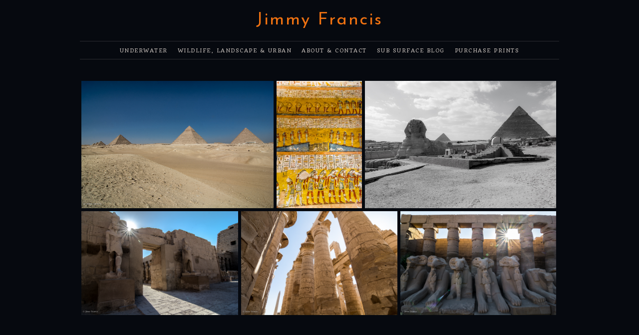

--- FILE ---
content_type: text/html; charset=UTF-8
request_url: https://www.jimmyfrancisphoto.com/northafrica
body_size: 10203
content:
<!doctype html>
<html lang="en" site-body ng-controller="baseController" prefix="og: http://ogp.me/ns#">
<head>
        <title>North Africa</title>
    <base href="/">
    <meta charset="UTF-8">
    <meta http-equiv="X-UA-Compatible" content="IE=edge,chrome=1">
    <meta name="viewport" content="width=device-width, initial-scale=1">

    <link rel="manifest" href="/manifest.webmanifest">

	
    <meta name="keywords" content="jimmyfrancisphoto.com, North Africa, Photography, Underwater, Wildlife, Landscape">
    <meta name="generator" content="jimmyfrancisphoto.com">
    <meta name="author" content="jimmyfrancisphoto.com">

    <meta itemprop="name" content="North Africa">
    <meta itemprop="url" content="https://www.jimmyfrancisphoto.com/northafrica">

    <link rel="alternate" type="application/rss+xml" title="RSS North Africa" href="/extra/rss" />
    <!-- Open Graph data -->
    <meta property="og:title" name="title" content="North Africa">

	
    <meta property="og:site_name" content="Jimmy Francis">
    <meta property="og:url" content="https://www.jimmyfrancisphoto.com/northafrica">
    <meta property="og:type" content="website">

            <!--    This part will not change dynamically: except for Gallery image-->

    <meta property="og:image" content="https://dvqlxo2m2q99q.cloudfront.net/000_clients/498675/page/498675EwvopS73.jpg">
    <meta property="og:image:height" content="933">
    <meta property="og:image:width" content="1400">

    
    <meta property="fb:app_id" content="291101395346738">

    <!-- Twitter Card data -->
    <meta name="twitter:url" content="https://www.jimmyfrancisphoto.com/northafrica">
    <meta name="twitter:title" content="North Africa">

	
	<meta name="twitter:site" content="Jimmy Francis">
    <meta name="twitter:creator" content="jimmyfrancisphoto.com">

    <link rel="dns-prefetch" href="https://cdn.portfolioboxdns.com">

    	
    <link rel="icon" href="https://dvqlxo2m2q99q.cloudfront.net/000_clients/498675/file/4986752d924ovt.jpg" type="image/jpeg" />
    <link rel="shortcut icon" href="https://dvqlxo2m2q99q.cloudfront.net/000_clients/498675/file/4986752d924ovt.jpg" type="image/jpeg" />

	<!-- sourcecss -->
<link rel="stylesheet" href="https://cdn.portfolioboxdns.com/pb3/application/_output/pb.out.front.ver.1764936980995.css" />
<!-- /sourcecss -->

    
            <script>
                (function(i,s,o,g,r,a,m){i['GoogleAnalyticsObject']=r;i[r]=i[r]||function(){
                    (i[r].q=i[r].q||[]).push(arguments)},i[r].l=1*new Date();a=s.createElement(o),
                    m=s.getElementsByTagName(o)[0];a.async=1;a.src=g;m.parentNode.insertBefore(a,m)
                })(window,document,'script','//www.google-analytics.com/analytics.js','ga');

                ga('create', 'UA-75888766-1', 'auto');
            </script>
            

</head>
<body id="pb3-body" pb-style="siteBody.getStyles()" style="visibility: hidden;" ng-cloak class="{{siteBody.getClasses()}}" data-rightclick="{{site.EnableRightClick}}" data-imgshadow="{{site.ThumbDecorationHasShadow}}" data-imgradius="{{site.ThumbDecorationBorderRadius}}"  data-imgborder="{{site.ThumbDecorationBorderWidth}}">

<img ng-if="site.LogoDoUseFile == 1" ng-src="{{site.LogoFilePath}}" alt="" style="display:none;">

<pb-scrol-to-top></pb-scrol-to-top>

<div class="containerNgView" ng-view autoscroll="true" page-font-helper></div>

<div class="base" ng-cloak>
    <div ng-if="base.popup.show" class="popup">
        <div class="bg" ng-click="base.popup.close()"></div>
        <div class="content basePopup">
            <div ng-include="base.popup.view"></div>
        </div>
    </div>
</div>

<logout-front></logout-front>

<script src="https://cdn.portfolioboxdns.com/pb3/application/_output/3rd.out.front.ver.js"></script>

<!-- sourcejs -->
<script src="https://cdn.portfolioboxdns.com/pb3/application/_output/pb.out.front.ver.1764936980995.js"></script>
<!-- /sourcejs -->

    <script>
        $(function(){
            $(document).on("contextmenu",function(e){
                return false;
            });
            $("body").on('mousedown',"img",function(){
                return false;
            });
            document.body.style.webkitTouchCallout='none';

	        $(document).on("dragstart", function() {
		        return false;
	        });
        });
    </script>
	<style>
		img {
			user-drag: none;
			user-select: none;
			-moz-user-select: none;
			-webkit-user-drag: none;
			-webkit-user-select: none;
			-ms-user-select: none;
		}
		[data-role="mobile-body"] .type-galleries main .gallery img{
			pointer-events: none;
		}
	</style>

<script>
    var isLoadedFromServer = true;
    var seeLiveMobApp = "";

    if(seeLiveMobApp == true || seeLiveMobApp == 1){
        if(pb.utils.isMobile() == true){
            pbAng.isMobileFront = seeLiveMobApp;
        }
    }
    var serverData = {
        siteJson : {"Guid":"1631Mx6nsqpM3zV","Id":498675,"Url":"jimmyfrancisphoto.com","IsUnpublished":0,"SecondaryUrl":null,"AccountType":1,"LanguageId":0,"IsSiteLocked":0,"MetaValidationTag":null,"CustomCss":"","CustomHeaderBottom":null,"CustomBodyBottom":"","MobileLogoText":"Jimmy Francis","MobileMenuBoxColor":"#ffffff","MobileLogoDoUseFile":0,"MobileLogoFileName":null,"MobileLogoFileHeight":null,"MobileLogoFileWidth":null,"MobileLogoFileNameS3Id":null,"MobileLogoFilePath":null,"MobileLogoFontFamily":"'Century Gothic',CenturyGothic,AppleGothic","MobileLogoFontSize":"17px","MobileLogoFontVariant":"","MobileLogoFontColor":"#000000","MobileMenuFontFamily":"'Quando', serif","MobileMenuFontSize":"14px","MobileMenuFontVariant":"regular","MobileMenuFontColor":"#c4bdb8","MobileMenuIconColor":"#c4bdb8","SiteTitle":"Jimmy Francis","SeoKeywords":"Photography, Underwater, Wildlife, Landscape","SeoDescription":"Photography Portfolio","ShowSocialMediaLinks":0,"SocialButtonStyle":0,"SocialButtonColor":"#474747","SocialShowShareButtons":1,"SocialFacebookShareUrl":null,"SocialFacebookUrl":null,"SocialTwitterUrl":null,"SocialFlickrUrl":null,"SocialLinkedInUrl":null,"SocialGooglePlusUrl":null,"SocialPinterestUrl":null,"SocialInstagramUrl":null,"SocialBlogUrl":null,"SocialFollowButton":1,"SocialFacebookPicFileName":null,"SocialHideLikeButton":null,"SocialFacebookPicFileNameS3Id":null,"SocialFacebookPicFilePath":null,"BgImagePosition":1,"BgUseImage":null,"BgColor":"#06090f","BgFileName":null,"BgFileWidth":null,"BgFileHeight":null,"BgFileNameS3Id":null,"BgFilePath":null,"BgBoxColor":"#000000","LogoDoUseFile":0,"LogoText":"Jimmy Francis","LogoFileName":null,"LogoFileHeight":null,"LogoFileWidth":null,"LogoFileNameS3Id":null,"LogoFilePath":null,"LogoDisplayHeight":null,"LogoFontFamily":"'Josefin Sans', sans-serif","LogoFontVariant":"regular","LogoFontSize":"35px","LogoFontColor":"#f07211","LogoFontSpacing":"5px","LogoFontUpperCase":0,"ActiveMenuFontIsUnderline":0,"ActiveMenuFontIsItalic":0,"ActiveMenuFontIsBold":0,"ActiveMenuFontColor":"#ff8400","HoverMenuFontIsUnderline":0,"HoverMenuFontIsItalic":0,"HoverMenuFontIsBold":0,"HoverMenuBackgroundColor":null,"ActiveMenuBackgroundColor":null,"MenuFontFamily":"'Quando', serif","MenuFontVariant":"regular","MenuFontSize":"10px","MenuFontColor":"#c4bdb8","MenuFontColorHover":"#f07211","MenuBoxColor":"#ffffff","MenuBoxBorder":0,"MenuFontSpacing":"6px","MenuFontUpperCase":1,"H1FontFamily":"'Josefin Sans', sans-serif","H1FontVariant":"regular","H1FontColor":"#f07211","H1FontSize":"28px","H1Spacing":"2px","H1UpperCase":0,"H2FontFamily":"'Josefin Sans', sans-serif","H2FontVariant":"regular","H2FontColor":"#f07211","H2FontSize":"18px","H2Spacing":"1px","H2UpperCase":1,"H3FontFamily":"'Josefin Sans', sans-serif","H3FontVariant":300,"H3FontColor":"#f07211","H3FontSize":"17px","H3Spacing":"1px","H3UpperCase":0,"PFontFamily":"'Josefin Sans', sans-serif","PFontVariant":300,"PFontColor":"#ebebeb","PFontSize":"15px","PLineHeight":"17px","PLinkColor":"#ff8400","PLinkColorHover":"#ff8400","PSpacing":"3px","PUpperCase":0,"ListFontFamily":"'Josefin Sans', sans-serif","ListFontVariant":"regular","ListFontColor":"#858585","ListFontSize":"11px","ListSpacing":"4px","ListUpperCase":1,"ButtonColor":"#000000","ButtonHoverColor":"#555555","ButtonTextColor":"#ffffff","SiteWidth":0,"ImageQuality":null,"DznLayoutGuid":3,"DsnLayoutViewFile":"horizontal02","DsnLayoutTitle":"horizontal02","DsnLayoutType":"centered","DsnMobileLayoutGuid":1,"DsnMobileLayoutViewFile":"mobilemenu01","DsnMobileLayoutTitle":"mobilemenu01","FaviconFileNameS3Id":0,"FaviconFileName":"4986752d924ovt.jpg","FaviconFilePath":"https:\/\/dvqlxo2m2q99q.cloudfront.net\/000_clients\/498675\/file\/4986752d924ovt.jpg","ThumbDecorationBorderRadius":"0px","ThumbDecorationBorderWidth":"0px","ThumbDecorationBorderColor":"#474747","ThumbDecorationHasShadow":0,"MobileLogoDisplayHeight":"0px","IsFooterActive":1,"FooterContent":"\n\n\n\n\n\n\n\n\n\n<div class=\"row ng-scope\" id=\"MIYJKXQLK\">\n<div class=\"column\" id=\"ZLKVCOSVE\">\n<div class=\"block\" id=\"HPCGRJAXO\">\n<div class=\"text\" contenteditable=\"false\" style=\"position: relative;\"><p style=\"text-align:center\">&nbsp;<\/p>\n\n<p style=\"text-align:center\">&nbsp;<\/p>\n\n<p style=\"text-align:center\"><span style=\"color:#111111\">________________________________________<\/span><\/p>\n<\/div>\n<span class=\"movehandle\"><\/span><span class=\"confhandle\"><\/span>\n<\/div>\n<\/div>\n<\/div>\n\n","MenuIsInfoBoxActive":0,"MenuInfoBoxText":"","MenuImageFileName":null,"MenuImageFileNameS3Id":null,"MenuImageFilePath":null,"FontCss":"<link id='sitefonts' href='https:\/\/fonts.googleapis.com\/css?subset=latin,latin-ext,greek,cyrillic&family=Josefin+Sans:regular%2C300|Quando:regular' rel='stylesheet' type='text\/css'>","ShopSettings":{"Guid":"498675Nv3Y8qVm","SiteId":498675,"ShopName":"Wildwind Pictures","Email":"jimmy@wildwindpictures.com","ResponseSubject":"Thank you for your order","ResponseEmail":"Thank you for your order. Your order will be shipped as soon as possible.","ReceiptNote":"Your order will be shipped once invoice is payed.","PaymentMethod":"paypal","InvoiceDueDays":30,"HasStripeUserData":null,"Address":"P\u00e5lsbodagr\u00e4nd 23","Zip":12475,"City":"Bandhagen","CountryCode":"SE","OrgNr":"860804-0039","PayPalEmail":"jimmy.francis@gmail.com","Currency":"EUR","ShippingInfo":"NOTE - If you are shipping within Sweden, please contact: jimmy@wildwindpictures.com  for reduced shipping costs.","ReturnPolicy":"The Customer reserves the right to return the product within a period of 14 days after delivery based on flaws in the product. These flaws must be identified as issues with a incorrect or flawed product and must be reported to the Creator within the return period. \nReturns will be compensated with new products or value of purchase. The Creator will not be responsible for any other loss of income or additional compensation other than compensation for the purchased product. The Creator will not be responsible for problems in shipping as all shipping is under a third-party company.","TermsConditions":"Terms of agreement:\n\nEach product is classified as Artwork, sold by the Creator, Jimmy Francis, and the Customer. Any reproduction of the Artwork without the consent of its Creator are in direct violation of international copywrite laws and can and will be prosecuted at the full extent of the law.\n\nThe price-of-purchase is the price of the product listed by the Creator and paid for in full by the Customer.\n\nThe Creator reserves the right to change prices on products without prior notice before a payment of the price-of-purchase has been made by the Customer. \n\nThe price-of-purchase includes VAT and VAT charges based on the price-of-purchase of the product are to be paid by Creator.\n\nThe listed price does not include shipping or handling fees. Additional shipping costs will be presented to Customer for acceptance.\n\nTerms and Agreements are subject to changes.","ShippingRegions":[{"Guid":"4986751eJqKwZn","SiteId":498675,"CountryCode":"EU","ShippingCost":37,"created_at":"2016-02-26 20:59:05","updated_at":"2016-02-26 20:59:05"},{"Guid":"4986753oid2kUS","SiteId":498675,"CountryCode":"WORLD","ShippingCost":42,"created_at":"2016-02-26 20:58:24","updated_at":"2016-02-26 20:58:24"}],"TaxRegions":[]},"UserTranslatedText":{"Guid":"498675IcBk505Q","SiteId":498675,"Message":"Message","YourName":"Your Name","EnterTheLetters":"Enter The Letters","Send":"Send","ThankYou":"Thank You","Refresh":"Refresh","Follow":"Follow","Comment":"Comment","Share":"Share","CommentOnPage":"Comment On Page","ShareTheSite":"Share The Site","ShareThePage":"Share The Page","AddToCart":"Add To Cart","ItemWasAddedToTheCart":"Item Was Added To The Cart","Item":"Item","YourCart":"Your Cart","YourInfo":"Your Info","Quantity":"Quantity","Product":"Product","ItemInCart":"Item In Cart","BillingAddress":"Billing Address","ShippingAddress":"Shipping Address","OrderSummary":"Order Summary","ProceedToPay":"Proceed To Payment","Payment":"Payment","CardPayTitle":"Credit card information","PaypalPayTitle":"This shop uses paypal to process your payment","InvoicePayTitle":"This shop uses invoice to collect your payment","ProceedToPaypal":"Proceed to paypal to pay","ConfirmInvoice":"Confirm and receive invoice","NameOnCard":"Name on card","APrice":"A Price","Options":"Options","SelectYourCountry":"Select Your Country","Remove":"Remove","NetPrice":"Net Price","Vat":"Vat","ShippingCost":"Shipping Cost","TotalPrice":"Total Price","Name":"Name","Address":"Address","Zip":"Zip","City":"City","State":"State\/Province","Country":"Country","Email":"Email","Phone":"Phone","ShippingInfo":"Shipping Info","Checkout":"Checkout","Organization":"Organization","DescriptionOrder":"Description","InvoiceDate":"Invoice Date","ReceiptDate":"Receipt Date","AmountDue":"Amount Due","AmountPaid":"Amount Paid","ConfirmAndCheckout":"Confirm And Checkout","Back":"Back","Pay":"Pay","ClickToPay":"Click To Pay","AnErrorHasOccurred":"An Error Has Occurred","PleaseContactUs":"Please Contact Us","Receipt":"Receipt","Print":"Print","Date":"Date","OrderNr":"Order Number","PayedWith":"Paid With","Seller":"Seller","HereIsYourReceipt":"Here Is Your Receipt","AcceptTheTerms":"Accept The Terms","Unsubscribe":"Unsubscribe","ViewThisOnline":"View This Online","Price":"Price","SubTotal":"Sub Total","Tax":"Tax","OrderCompleteMessage":"Please download your receipt.","DownloadReceipt":"Download Receipt","ReturnTo":"Return to site","ItemPurchasedFrom":"items was purchased from","SameAs":"Same As","SoldOut":"Sold Out","ThisPageIsLocked":"This page is locked","Invoice":"Invoice","BillTo":"Bill to:","Ref":"Reference no.","DueDate":"Due date","Notes":"Notes:","CookieMessage":"We are using cookies to give you the best experience on our site. By continuing to use this website you are agreeing to the use of cookies.","CompleteOrder":"Thank you for your order!","Prev":"Prev","Next":"Next","Tags":"Tags","Description":"Description","Educations":"Education","Experiences":"Experience","Awards":"Awards","Exhibitions":"Exhibitions","Skills":"Skills","Interests":"Interests","Languages":"Languages","Contacts":"Contacts","Present":"Present","created_at":"2016-02-01 20:15:51","updated_at":"2016-02-25 08:58:25"},"GoogleAnalyticsSnippet":"\n  (function(i,s,o,g,r,a,m){i['GoogleAnalyticsObject']=r;i[r]=i[r]||function(){\n  (i[r].q=i[r].q||[]).push(arguments)},i[r].l=1*new Date();a=s.createElement(o),\n  m=s.getElementsByTagName(o)[0];a.async=1;a.src=g;m.parentNode.insertBefore(a,m)\n  })(window,document,'script','\/\/www.google-analytics.com\/analytics.js','ga');\n\n  ga('create', 'UA-75888766-1', 'auto');\n  ga('send', 'pageview');\n\n","GoogleAnalyticsObjects":"{\"objType\":\"ga\",\"account\":\"ga('create', 'UA-75888766-1', 'auto');\",\"pages\":[\"ga('send', 'pageview', { page: $locationProvider.path() });\"]}","EnableRightClick":null,"EnableCookie":0,"EnableRSS":null,"SiteBGThumb":null,"ClubType":null,"ClubMemberAtSiteId":null,"ProfileImageFileName":null,"ProfileImageS3Id":null,"CoverImageFileName":null,"CoverImageS3Id":null,"ProfileImageFilePath":null,"CoverImageFilePath":null,"StandardBgImage":null,"NrOfProLikes":14,"NrOfFreeLikes":0,"NrOfLikes":14,"ClientCountryCode":"SE","HasRequestedSSLCert":3,"CertNextUpdateDate":1731100856,"IsFlickrWizardComplete":null,"FlickrNsId":null,"SignUpAccountType":null,"created_at":1454354151000},
        pageJson : {"Guid":"498675dVlt4kuJ","PageTitle":"North Africa","Uri":"northafrica","IsStartPage":0,"IsFavorite":0,"IsUnPublished":0,"IsPasswordProtected":0,"SeoDescription":"","BlockContent":"","DescriptionPosition":2,"ListImageMargin":"3px","ListImageSize":2,"BgImage":null,"BgImageHeight":0,"BgImageWidth":0,"BgImagePosition":0,"BgImageS3LocationId":0,"PageBGThumb":null,"AddedToClubId":null,"DznTemplateGuid":59,"DsnTemplateType":"galleries","DsnTemplateSubGroup":"thumbs","DsnTemplatePartDirective":"part-gallery-thumb","DsnTemplateViewFile":"evenrows","DsnTemplateProperties":[{"type":"main-text-prop","position":"contentPanel"},{"type":"main-text-position-prop","position":"displaySettings","settings":{"enablePreStyle":0}},{"type":"gallery-prop","position":"contentPanel"},{"type":"image-size-prop","position":"displaySettings"},{"type":"image-margin-prop","position":"displaySettings"},{"type":"show-list-text-prop","position":"displaySettings"}],"DsnTemplateHasPicview":1,"DsnTemplateIsCustom":null,"DsnTemplateCustomTitle":null,"DsnTemplateCustomHtml":"","DsnTemplateCustomCss":"","DsnTemplateCustomJs":"","DznPicviewGuid":10,"DsnPicviewSettings":{"ShowTextPosition":1,"ShowEffect":1,"ShowTiming":1,"ShowPauseTiming":1},"DsnPicviewViewFile":"lightbox","DsnPicViewIsLinkable":0,"Picview":{"Fx":"fade","Timing":10000,"PauseTiming":1,"TextPosition":0,"BgSize":null},"DoShowGalleryItemListText":1,"FirstGalleryItemGuid":"498675EwvopS73","GalleryItems":[{"Guid":"498675EwvopS73","SiteId":498675,"PageGuid":"498675dVlt4kuJ","FileName":"498675EwvopS73.jpg","S3LocationId":0,"VideoThumbUrl":null,"VideoUrl":null,"VideoItemGuid":null,"Height":933,"Width":1400,"Idx":0,"ListText":"The Pyramids","TextContent":"A total of nine out of Egypt\u2019s ninety-nine pyramids can be found on the Giza Plateau. The mystery concerning not only its physical structure but also its unbelievable astronomical alignments makes the Great Pyramid perhaps the most impressive structure ever created by humans. \u2013 Giza Plateau, Cairo, Egypt"},{"Guid":"498675CLKoGwC2","SiteId":498675,"PageGuid":"498675dVlt4kuJ","FileName":"498675CLKoGwC2.jpg","S3LocationId":0,"VideoThumbUrl":null,"VideoUrl":null,"VideoItemGuid":null,"Height":1400,"Width":935,"Idx":1,"ListText":"Hieroglyphs for Ramses","TextContent":"Inside the tomb of Pharaoh Rameses IV the entire walls and ceilings are lined with Hieroglyphs. \u2013 Valley of the Kings, Luxor, Egypt"},{"Guid":"498675xrUB6PUH","SiteId":498675,"PageGuid":"498675dVlt4kuJ","FileName":"498675xrUB6PUH.jpg","S3LocationId":0,"VideoThumbUrl":null,"VideoUrl":null,"VideoItemGuid":null,"Height":933,"Width":1400,"Idx":2,"ListText":"Greatness in Giza","TextContent":"Due to water erosion patterns, many geologists now believe the Sphinx is 12 000 years old and was built during the last ice age. Should this be correct, not only does it re-write the history books from the previous belief of 4 500 years old, but also questions everything we assume about the origins of our civilization and the entire human history. \u2013 Giza Plateau, Cairo, Egypt"},{"Guid":"498675teVCUeHr","SiteId":498675,"PageGuid":"498675dVlt4kuJ","FileName":"498675teVCUeHr.jpg","S3LocationId":0,"VideoThumbUrl":null,"VideoUrl":null,"VideoItemGuid":null,"Height":933,"Width":1400,"Idx":3,"ListText":"Entering the Light","TextContent":"During the time of the Pharaohs, Luxor was the capital city of the Egyptian Empire. Karnak Temple was the main temple used by all the Pharos. Its multitude of gigantic stone pillars and megalithic structures still to this day leave us in question of what human beings are capable of. The picture depicts only one of the small courtyards within this massive temple. \u2013 El-Karnak, Luxor, Egypt"},{"Guid":"498675nWrMfbIt","SiteId":498675,"PageGuid":"498675dVlt4kuJ","FileName":"498675nWrMfbIt.jpg","S3LocationId":0,"VideoThumbUrl":null,"VideoUrl":null,"VideoItemGuid":null,"Height":933,"Width":1400,"Idx":4,"ListText":"Hypostyle Hall","TextContent":"In the center of Karnak Temple lays The Temple of Amun. With its 5 000 square meter area, 134 stone pillars reaching up to 24 meters tall, the Great Hypostyle Hall is still the largest room in any religious building on Earth. In the background one of several huge stone Obelisks can be seen. - El-Karnak, Luxor, Egypt"},{"Guid":"498675Ag1lFLQI","SiteId":498675,"PageGuid":"498675dVlt4kuJ","FileName":"498675Ag1lFLQI.jpg","S3LocationId":0,"VideoThumbUrl":null,"VideoUrl":null,"VideoItemGuid":null,"Height":933,"Width":1400,"Idx":5,"ListText":"Rams of Karnak","TextContent":"These stone carvings of Rams are only a tiny amount of the statues and structures that build up the two hundred acre structure of Karnak Temple. \u2013 El-Karnak, Luxor, Egypt"}],"Slideshow":{"Fx":null,"Timing":10000,"PauseTiming":0,"TextPosition":0,"BgSize":null},"AddedToExpo":0,"FontCss":"","CreatedAt":"2016-02-22 13:06:25"},
        menuJson : [{"Guid":"498675Ni7mpcjI","SiteId":498675,"PageGuid":"498675UVfgMjH2","Title":"Underwater","Url":"\/underwater-wq9l","Target":"_self","ListOrder":0,"ParentGuid":null,"created_at":"2016-02-01 21:01:29","updated_at":"2019-03-20 01:08:25","Children":[{"Guid":"498675MZkQ3cXo","SiteId":498675,"PageGuid":"498675KWXlW0TG","Title":"Cateaceans","Url":"\/ceteaceans","Target":"_self","ListOrder":0,"ParentGuid":"498675Ni7mpcjI","created_at":"2019-03-20 00:26:54","updated_at":"2019-03-20 01:36:56","Children":[]},{"Guid":"498675raFPJlXc","SiteId":498675,"PageGuid":"498675KfjbLvOq","Title":"Fish","Url":"\/fish","Target":"_self","ListOrder":1,"ParentGuid":"498675Ni7mpcjI","created_at":"2017-10-04 00:17:36","updated_at":"2019-03-20 01:04:54","Children":[]},{"Guid":"498675gWw50Guh","SiteId":498675,"PageGuid":"498675g8A00jCo","Title":"Rays","Url":"\/rays","Target":"_self","ListOrder":2,"ParentGuid":"498675Ni7mpcjI","created_at":"2018-08-11 22:36:14","updated_at":"2018-08-11 22:41:44","Children":[]},{"Guid":"498675r5ro7vAU","SiteId":498675,"PageGuid":"498675ohugaH6F","Title":"Sharks","Url":"\/sharks","Target":"_self","ListOrder":3,"ParentGuid":"498675Ni7mpcjI","created_at":"2017-10-04 00:17:06","updated_at":"2019-03-20 01:04:54","Children":[]},{"Guid":"4986752PvzZaLr","SiteId":498675,"PageGuid":"498675ewNrFiyG","Title":"Shrimp & Crustaceans","Url":"\/shrimp","Target":"_self","ListOrder":4,"ParentGuid":"498675Ni7mpcjI","created_at":"2017-10-04 00:17:36","updated_at":"2018-08-11 22:41:44","Children":[]},{"Guid":"498675JmO1fnvD","SiteId":498675,"PageGuid":"498675U0Xgivr6","Title":"Turtles","Url":"\/turtles","Target":"_self","ListOrder":5,"ParentGuid":"498675Ni7mpcjI","created_at":"2019-03-20 01:47:58","updated_at":"2019-03-20 01:55:34","Children":[]},{"Guid":"498675pPeoV7xL","SiteId":498675,"PageGuid":"4986759fiLC9AL","Title":"Jellyfish","Url":"\/jellyfish","Target":"_self","ListOrder":6,"ParentGuid":"498675Ni7mpcjI","created_at":"2017-10-04 00:16:36","updated_at":"2020-05-01 08:50:12","Children":[]},{"Guid":"4986759iS7i784","SiteId":498675,"PageGuid":"498675oR7I0QQW","Title":"Nudibranchs","Url":"\/nudibranchs","Target":"_self","ListOrder":7,"ParentGuid":"498675Ni7mpcjI","created_at":"2018-08-11 22:47:44","updated_at":"2019-03-20 01:05:24","Children":[]},{"Guid":"498675CkC5jAxa","SiteId":498675,"PageGuid":"498675nVPvhRov","Title":"Cephalopods","Url":"\/cephalopods","Target":"_self","ListOrder":8,"ParentGuid":"498675Ni7mpcjI","created_at":"2017-10-12 12:27:52","updated_at":"2019-03-20 01:05:24","Children":[]},{"Guid":"498675JRsK1XZn","SiteId":498675,"PageGuid":"498675HbgmMT6B","Title":"Reef & Coral","Url":"\/reefcoral","Target":"_self","ListOrder":9,"ParentGuid":"498675Ni7mpcjI","created_at":"2017-10-04 00:17:36","updated_at":"2019-03-20 01:05:24","Children":[]},{"Guid":"498675YzpaX4mj","SiteId":498675,"PageGuid":"498675SPLk6nNO","Title":"Natural Formations","Url":"\/naturalformations","Target":"_self","ListOrder":10,"ParentGuid":"498675Ni7mpcjI","created_at":"2019-03-20 01:05:54","updated_at":"2019-03-20 01:06:25","Children":[]},{"Guid":"498675cSCQVWwz","SiteId":498675,"PageGuid":"4986755aoxVHep","Title":"Wrecks","Url":"\/wrecks","Target":"_self","ListOrder":11,"ParentGuid":"498675Ni7mpcjI","created_at":"2017-10-04 00:17:36","updated_at":"2019-03-20 01:06:25","Children":[]}]},{"Guid":"4986751kGLHUqo","SiteId":498675,"PageGuid":"498675YTFedhzP","Title":"Wildlife, Landscape & Urban","Url":"\/wildlife","Target":"_self","ListOrder":1,"ParentGuid":null,"created_at":"2016-02-02 00:03:12","updated_at":"2019-03-20 01:08:25","Children":[{"Guid":"498675HHGFOQFY","SiteId":498675,"PageGuid":"498675N9tvCYrQ","Title":"Scandinavia","Url":"\/scandinavia","Target":"_self","ListOrder":0,"ParentGuid":"4986751kGLHUqo","created_at":"2017-10-04 01:32:07","updated_at":"2019-03-19 23:55:21","Children":[]},{"Guid":"498675yRLMsNHV","SiteId":498675,"PageGuid":"498675cSwEzxTS","Title":"Caribbean","Url":"\/caribbean","Target":"_self","ListOrder":1,"ParentGuid":"4986751kGLHUqo","created_at":"2017-10-04 01:32:07","updated_at":"2019-03-19 23:54:21","Children":[]},{"Guid":"4986756Mic785Z","SiteId":498675,"PageGuid":"498675lDdoq3pT","Title":"East Africa","Url":"\/eastafrica","Target":"_self","ListOrder":2,"ParentGuid":"4986751kGLHUqo","created_at":"2017-10-04 01:32:07","updated_at":"2019-03-19 23:55:51","Children":[]},{"Guid":"4986759iSRIHXI","SiteId":498675,"PageGuid":"498675dVlt4kuJ","Title":"North Africa","Url":"\/northafrica","Target":"_self","ListOrder":3,"ParentGuid":"4986751kGLHUqo","created_at":"2017-10-04 01:32:07","updated_at":"2019-03-19 23:53:21","Children":[]},{"Guid":"4986754BBPWrSV","SiteId":498675,"PageGuid":"498675AUy3e7Wf","Title":"Indian Ocean","Url":"\/indianocean","Target":"_self","ListOrder":4,"ParentGuid":"4986751kGLHUqo","created_at":"2017-10-04 01:32:07","updated_at":"2019-03-19 23:56:21","Children":[]}]},{"Guid":"498675E5JqdbKG","SiteId":498675,"PageGuid":"498675GDMCiwl8","Title":"About & Contact","Url":"\/aboutcontact","Target":"_self","ListOrder":2,"ParentGuid":null,"created_at":"2016-02-23 13:12:43","updated_at":"2019-03-20 01:08:25","Children":[]},{"Guid":"498675JLG17PdE","SiteId":498675,"PageGuid":"498675nQ2BgjgU","Title":"Sub Surface Blog","Url":"\/subsurfaceblog","Target":"_self","ListOrder":3,"ParentGuid":null,"created_at":"2016-02-17 23:44:34","updated_at":"2016-02-17 23:46:34","Children":[]},{"Guid":"498675itApvvZf","SiteId":498675,"PageGuid":"498675UJpESvq7","Title":"Purchase Prints","Url":"\/purchaseprints-vbbr","Target":"_self","ListOrder":4,"ParentGuid":null,"created_at":"2016-05-02 15:37:40","updated_at":"2016-05-02 15:38:11","Children":[]}],
        timestamp: 1754845228,
        resourceVer: 379,
        frontDictionaryJson: {"common":{"text404":"The page you are looking for does not exist!","noStartPage":"You don't have a start page","noStartPageText1":"Use any page as your start page or create a new page.","noStartPageText2":"How do I use an an existing page as my start page?","noStartPageText3":"- Click on PAGES (In the admin panel to the right)","noStartPageText4":"- Click on the page you want to have as your start page.","noStartPageText5":"- Toggle the Start page switch.","noStartPage2":"This website doesn't have any start page","loginAt":"Login at","toManage":"to manage the website.","toAddContent":"to add content.","noContent1":"Create your first page","noContent11":"Create your first page","noContent111":"Click on New Page","noContent2":"Click on <span>new page<\/span> to add your content to galleries, blogs, e-commerce and much more","noContent":"This website doesn't have any content","onlinePortfolioWebsite":"Online portfolio website","addToCartMessage":"The item has been added to your cart","iaccepthe":"I accept the","termsandconditions":"terms & conditions","andthe":"and the","returnpolicy":"return policy","admin":"Admin","back":"Back","edit":"Edit","appreciate":"Appreciate","portfolioboxLikes":"Portfoliobox Likes","like":"Like","youCanOnlyLikeOnce":"You can only like once","search":"Search","blog":"Blog","allow":"Allow","allowNecessary":"Allow Necessary","leaveWebsite":"Leave Website"},"monthName":{"january":"January","february":"February","march":"March","april":"April","may":"May","june":"June","july":"July","august":"August","september":"September","october":"October","november":"November","december":"December"}}    };

    var allowinfscroll = "false";
    allowinfscroll = (allowinfscroll == undefined) ? true : (allowinfscroll == 'true') ? true : false;

    var isAdmin = false;
    var addScroll = false;
    var expTimer = false;

    $('body').css({
        visibility: 'visible'
    });

    pb.initializer.start(serverData,isAdmin,function(){
        pbAng.App.start();
    });

    //add for custom JS
    var tempObj = {};
</script>

<script>
    window.pb_analytic = {
        ver: 3,
        s_id: (pb && pb.data && pb.data.site) ? pb.data.site.Id : 0,
        h_s_id: "708b3a121bb8bbc5b49f6129bfd36b72",
    }
</script>
<script defer src="https://cdn.portfolioboxdns.com/0000_static/app/analytics.min.js"></script>


<!--<script type="text/javascript" src="https://maps.google.com/maps/api/js?sensor=true"></script>-->


                    <script type="application/ld+json">
                    {
                        "@context": "https://schema.org/",
                        "@type": "WebSite",
                        "url": "https://www.jimmyfrancisphoto.com/northafrica",
                        "name": "Jimmy Francis",
                        "author": {
                            "@type": "Person",
                            "name": "Jimmy Francis"
                        },
                        "description": "Photography Portfolio",
                        "publisher": "Jimmy Francis"
                    }
                    </script>
                
                        <script type="application/ld+json">
                        {
                            "@context": "https://schema.org/",
                            "@type": "CreativeWork",
                            "url": "https://www.jimmyfrancisphoto.com/northafrica",
                        "image":[
                                {
                                    "@type": "ImageObject",
                                    "image": "https://dvqlxo2m2q99q.cloudfront.net/000_clients/498675/page/498675EwvopS73.jpg",
                                    "contentUrl": "https://dvqlxo2m2q99q.cloudfront.net/000_clients/498675/page/498675EwvopS73.jpg",
                                    "description": "A total of nine out of Egypt’s ninety-nine pyramids can be found on the Giza Plateau. The mystery concerning not only its physical structure but also its unbelievable astronomical alignments makes the Great Pyramid perhaps the most impressive structure ever created by humans. – Giza Plateau, Cairo, Egypt",
                                    "name": "The Pyramids",
                                    "height": "933",
                                    "width": "1400"
                                }
                                ,
                                {
                                    "@type": "ImageObject",
                                    "image": "https://dvqlxo2m2q99q.cloudfront.net/000_clients/498675/page/498675CLKoGwC2.jpg",
                                    "contentUrl": "https://dvqlxo2m2q99q.cloudfront.net/000_clients/498675/page/498675CLKoGwC2.jpg",
                                    "description": "Inside the tomb of Pharaoh Rameses IV the entire walls and ceilings are lined with Hieroglyphs. – Valley of the Kings, Luxor, Egypt",
                                    "name": "Hieroglyphs for Ramses",
                                    "height": "1400",
                                    "width": "935"
                                }
                                ,
                                {
                                    "@type": "ImageObject",
                                    "image": "https://dvqlxo2m2q99q.cloudfront.net/000_clients/498675/page/498675xrUB6PUH.jpg",
                                    "contentUrl": "https://dvqlxo2m2q99q.cloudfront.net/000_clients/498675/page/498675xrUB6PUH.jpg",
                                    "description": "Due to water erosion patterns, many geologists now believe the Sphinx is 12 000 years old and was built during the last ice age. Should this be correct, not only does it re-write the history books from the previous belief of 4 500 years old, but also questions everything we assume about the origins of our civilization and the entire human history. – Giza Plateau, Cairo, Egypt",
                                    "name": "Greatness in Giza",
                                    "height": "933",
                                    "width": "1400"
                                }
                                ,
                                {
                                    "@type": "ImageObject",
                                    "image": "https://dvqlxo2m2q99q.cloudfront.net/000_clients/498675/page/498675teVCUeHr.jpg",
                                    "contentUrl": "https://dvqlxo2m2q99q.cloudfront.net/000_clients/498675/page/498675teVCUeHr.jpg",
                                    "description": "During the time of the Pharaohs, Luxor was the capital city of the Egyptian Empire. Karnak Temple was the main temple used by all the Pharos. Its multitude of gigantic stone pillars and megalithic structures still to this day leave us in question of what human beings are capable of. The picture depicts only one of the small courtyards within this massive temple. – El-Karnak, Luxor, Egypt",
                                    "name": "Entering the Light",
                                    "height": "933",
                                    "width": "1400"
                                }
                                ,
                                {
                                    "@type": "ImageObject",
                                    "image": "https://dvqlxo2m2q99q.cloudfront.net/000_clients/498675/page/498675nWrMfbIt.jpg",
                                    "contentUrl": "https://dvqlxo2m2q99q.cloudfront.net/000_clients/498675/page/498675nWrMfbIt.jpg",
                                    "description": "In the center of Karnak Temple lays The Temple of Amun. With its 5 000 square meter area, 134 stone pillars reaching up to 24 meters tall, the Great Hypostyle Hall is still the largest room in any religious building on Earth. In the background one of several huge stone Obelisks can be seen. - El-Karnak, Luxor, Egypt",
                                    "name": "Hypostyle Hall",
                                    "height": "933",
                                    "width": "1400"
                                }
                                ,
                                {
                                    "@type": "ImageObject",
                                    "image": "https://dvqlxo2m2q99q.cloudfront.net/000_clients/498675/page/498675Ag1lFLQI.jpg",
                                    "contentUrl": "https://dvqlxo2m2q99q.cloudfront.net/000_clients/498675/page/498675Ag1lFLQI.jpg",
                                    "description": "These stone carvings of Rams are only a tiny amount of the statues and structures that build up the two hundred acre structure of Karnak Temple. – El-Karnak, Luxor, Egypt",
                                    "name": "Rams of Karnak",
                                    "height": "933",
                                    "width": "1400"
                                }
                                ]
                    }
                    </script>
                    
<script src="https://www.google.com/recaptcha/api.js?render=explicit" defer></script>

</body>
<return-to-mobile-app></return-to-mobile-app>
<public-cookie></public-cookie>
</html>

--- FILE ---
content_type: text/plain
request_url: https://www.google-analytics.com/j/collect?v=1&_v=j102&a=666418013&t=pageview&_s=1&dl=https%3A%2F%2Fwww.jimmyfrancisphoto.com%2Fnorthafrica&dp=%2Fnorthafrica&ul=en-us%40posix&dt=North%20Africa&sr=1280x720&vp=1280x720&_u=KEBAAEABAAAAACAAI~&jid=1783468635&gjid=1519631150&cid=1645050107.1768830114&tid=UA-75888766-1&_gid=1809557441.1768830114&_r=1&_slc=1&z=2088089162
body_size: -453
content:
2,cG-R5SMHKWDJ8